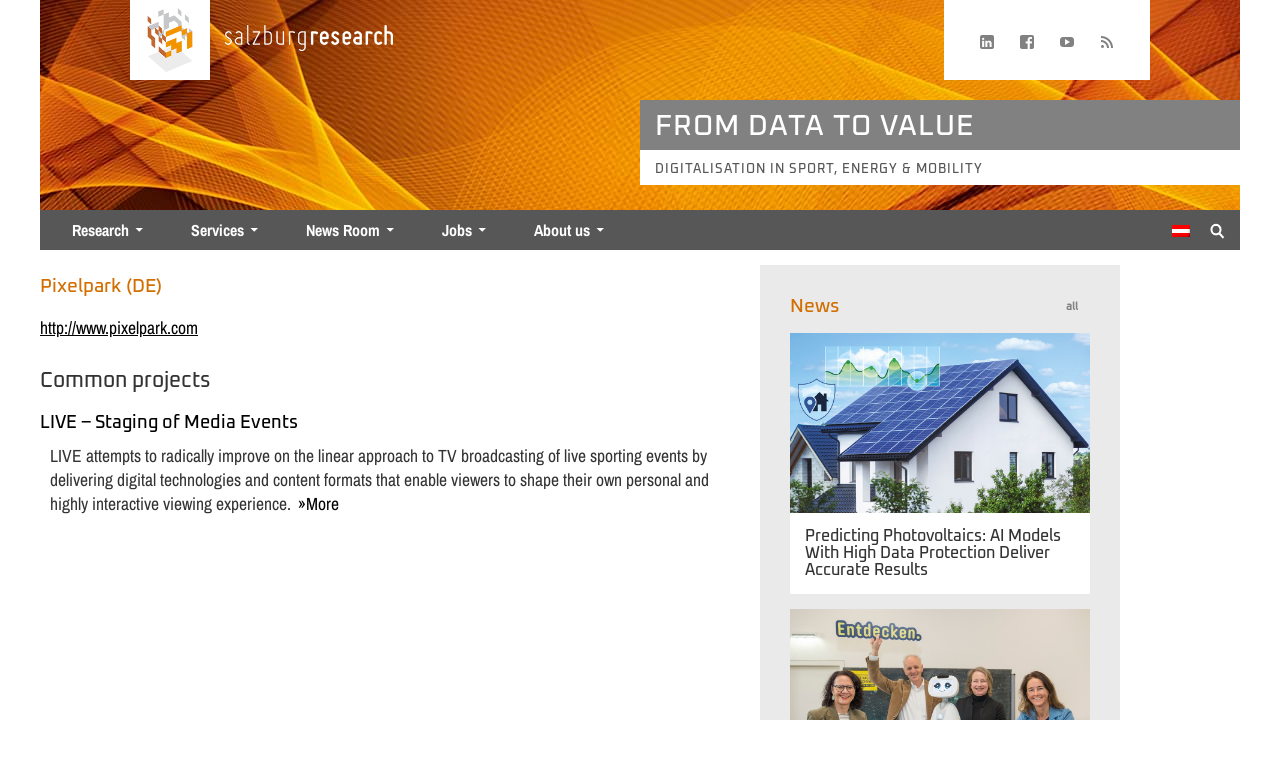

--- FILE ---
content_type: text/html; charset=UTF-8
request_url: https://www.salzburgresearch.at/en/partner/pixelpark_en/
body_size: 15260
content:
<!DOCTYPE html>
<html lang="en-US">
<head>

<!-- Matomo -->
<script type="text/javascript">
  var _paq = window._paq || [];
  /* tracker methods like "setCustomDimension" should be called before "trackPageView" */
  _paq.push(['trackPageView']);
  _paq.push(['enableLinkTracking']);
  (function() {
    var u="https://stats.salzburgresearch.at/";
    _paq.push(['setTrackerUrl', u+'matomo.php']);
    _paq.push(['setSiteId', '45']);
    var d=document, g=d.createElement('script'), s=d.getElementsByTagName('script')[0];
    g.type='text/javascript'; g.async=true; g.defer=true; g.src=u+'matomo.js'; s.parentNode.insertBefore(g,s);
  })();
</script>
<!-- End Matomo Code -->

	<meta charset="UTF-8" />
	<meta name="viewport" content="width=device-width, initial-scale=1, minimum-scale=1">
  
	<link rel="pingback" href="" />
    <link rel="icon" type="image/png" href="https://www.salzburgresearch.at/favicon.png" />
	<meta name='robots' content='index, follow, max-image-preview:large, max-snippet:-1, max-video-preview:-1' />
<meta property="og:title" content="Salzburg Research Forschungsgesellschaft"/>
<meta property="og:description" content=""/>
<meta property="og:image" content="https://www.salzburgresearch.at/wp-content/uploads/2010/10/logoleiste_live-450x73.jpg"/>
<meta property="og:image:width" content="450" />
<meta property="og:image:height" content="73" />
<meta property="og:image:type" content="image/jpeg" />
<meta property="og:type" content="article"/>
<meta property="og:article:published_time" content="2010-10-12 09:13:01"/>
<meta property="og:article:modified_time" content="2011-01-28 12:48:32"/>

<!-- Twitter Card generated by Blog2Social 873 - https://www.blog2social.com -->
<meta name="twitter:card" content="summary">
<meta name="twitter:title" content="Salzburg Research Forschungsgesellschaft"/>
<meta name="twitter:description" content=""/>
<meta name="twitter:image" content="https://www.salzburgresearch.at/wp-content/uploads/2010/10/logoleiste_live-450x73.jpg"/>
<!-- Twitter Card generated by Blog2Social 873 - https://www.blog2social.com -->

	<!-- This site is optimized with the Yoast SEO plugin v26.8 - https://yoast.com/product/yoast-seo-wordpress/ -->
	<title>Pixelpark (DE) Archive - Salzburg Research Forschungsgesellschaft</title>
	<link rel="canonical" href="https://www.salzburgresearch.at/en/partner/pixelpark_en/" />
	<meta property="og:url" content="https://www.salzburgresearch.at/en/partner/pixelpark_en/" />
	<meta property="og:site_name" content="Salzburg Research Forschungsgesellschaft" />
	<script type="application/ld+json" class="yoast-schema-graph">{"@context":"https://schema.org","@graph":[{"@type":"CollectionPage","@id":"https://www.salzburgresearch.at/en/partner/pixelpark_en/","url":"https://www.salzburgresearch.at/en/partner/pixelpark_en/","name":"Pixelpark (DE) Archive - Salzburg Research Forschungsgesellschaft","isPartOf":{"@id":"https://www.salzburgresearch.at/en/#website"},"breadcrumb":{"@id":"https://www.salzburgresearch.at/en/partner/pixelpark_en/#breadcrumb"},"inLanguage":"en-US"},{"@type":"BreadcrumbList","@id":"https://www.salzburgresearch.at/en/partner/pixelpark_en/#breadcrumb","itemListElement":[{"@type":"ListItem","position":1,"name":"Home","item":"https://www.salzburgresearch.at/en/"},{"@type":"ListItem","position":2,"name":"Pixelpark (DE)"}]},{"@type":"WebSite","@id":"https://www.salzburgresearch.at/en/#website","url":"https://www.salzburgresearch.at/en/","name":"Salzburg Research Forschungsgesellschaft","description":"","potentialAction":[{"@type":"SearchAction","target":{"@type":"EntryPoint","urlTemplate":"https://www.salzburgresearch.at/en/?s={search_term_string}"},"query-input":{"@type":"PropertyValueSpecification","valueRequired":true,"valueName":"search_term_string"}}],"inLanguage":"en-US"}]}</script>
	<!-- / Yoast SEO plugin. -->


<link rel="alternate" type="application/rss+xml" title="Salzburg Research Forschungsgesellschaft &raquo; Pixelpark (DE) Projektpartner Feed" href="https://www.salzburgresearch.at/en/partner/pixelpark_en/feed/" />
<style id='wp-img-auto-sizes-contain-inline-css' type='text/css'>
img:is([sizes=auto i],[sizes^="auto," i]){contain-intrinsic-size:3000px 1500px}
/*# sourceURL=wp-img-auto-sizes-contain-inline-css */
</style>
<link rel='stylesheet' id='fluentform-elementor-widget-css' href='https://www.salzburgresearch.at/wp-content/plugins/fluentform/assets/css/fluent-forms-elementor-widget.css?ver=6.1.14' type='text/css' media='all' />
<link rel='stylesheet' id='wp-block-library-css' href='https://www.salzburgresearch.at/wp-includes/css/dist/block-library/style.min.css?ver=6.9' type='text/css' media='all' />
<style id='classic-theme-styles-inline-css' type='text/css'>
/*! This file is auto-generated */
.wp-block-button__link{color:#fff;background-color:#32373c;border-radius:9999px;box-shadow:none;text-decoration:none;padding:calc(.667em + 2px) calc(1.333em + 2px);font-size:1.125em}.wp-block-file__button{background:#32373c;color:#fff;text-decoration:none}
/*# sourceURL=/wp-includes/css/classic-themes.min.css */
</style>
<link rel='stylesheet' id='ugb-style-css-v2-css' href='https://www.salzburgresearch.at/wp-content/plugins/stackable-ultimate-gutenberg-blocks/dist/deprecated/frontend_blocks_deprecated_v2.css?ver=3.19.6' type='text/css' media='all' />
<style id='ugb-style-css-v2-inline-css' type='text/css'>
:root {--stk-block-width-default-detected: 1200px;}
:root {
			--content-width: 1200px;
		}
/*# sourceURL=ugb-style-css-v2-inline-css */
</style>
<style id='co-authors-plus-coauthors-style-inline-css' type='text/css'>
.wp-block-co-authors-plus-coauthors.is-layout-flow [class*=wp-block-co-authors-plus]{display:inline}

/*# sourceURL=https://www.salzburgresearch.at/wp-content/plugins/co-authors-plus/build/blocks/block-coauthors/style-index.css */
</style>
<style id='co-authors-plus-avatar-style-inline-css' type='text/css'>
.wp-block-co-authors-plus-avatar :where(img){height:auto;max-width:100%;vertical-align:bottom}.wp-block-co-authors-plus-coauthors.is-layout-flow .wp-block-co-authors-plus-avatar :where(img){vertical-align:middle}.wp-block-co-authors-plus-avatar:is(.alignleft,.alignright){display:table}.wp-block-co-authors-plus-avatar.aligncenter{display:table;margin-inline:auto}

/*# sourceURL=https://www.salzburgresearch.at/wp-content/plugins/co-authors-plus/build/blocks/block-coauthor-avatar/style-index.css */
</style>
<style id='co-authors-plus-image-style-inline-css' type='text/css'>
.wp-block-co-authors-plus-image{margin-bottom:0}.wp-block-co-authors-plus-image :where(img){height:auto;max-width:100%;vertical-align:bottom}.wp-block-co-authors-plus-coauthors.is-layout-flow .wp-block-co-authors-plus-image :where(img){vertical-align:middle}.wp-block-co-authors-plus-image:is(.alignfull,.alignwide) :where(img){width:100%}.wp-block-co-authors-plus-image:is(.alignleft,.alignright){display:table}.wp-block-co-authors-plus-image.aligncenter{display:table;margin-inline:auto}

/*# sourceURL=https://www.salzburgresearch.at/wp-content/plugins/co-authors-plus/build/blocks/block-coauthor-image/style-index.css */
</style>
<link rel='stylesheet' id='mediaelement-css' href='https://www.salzburgresearch.at/wp-includes/js/mediaelement/mediaelementplayer-legacy.min.css?ver=4.2.17' type='text/css' media='all' />
<link rel='stylesheet' id='wp-mediaelement-css' href='https://www.salzburgresearch.at/wp-includes/js/mediaelement/wp-mediaelement.min.css?ver=6.9' type='text/css' media='all' />
<style id='jetpack-sharing-buttons-style-inline-css' type='text/css'>
.jetpack-sharing-buttons__services-list{display:flex;flex-direction:row;flex-wrap:wrap;gap:0;list-style-type:none;margin:5px;padding:0}.jetpack-sharing-buttons__services-list.has-small-icon-size{font-size:12px}.jetpack-sharing-buttons__services-list.has-normal-icon-size{font-size:16px}.jetpack-sharing-buttons__services-list.has-large-icon-size{font-size:24px}.jetpack-sharing-buttons__services-list.has-huge-icon-size{font-size:36px}@media print{.jetpack-sharing-buttons__services-list{display:none!important}}.editor-styles-wrapper .wp-block-jetpack-sharing-buttons{gap:0;padding-inline-start:0}ul.jetpack-sharing-buttons__services-list.has-background{padding:1.25em 2.375em}
/*# sourceURL=https://www.salzburgresearch.at/wp-content/plugins/jetpack/_inc/blocks/sharing-buttons/view.css */
</style>
<link rel='stylesheet' id='coblocks-frontend-css' href='https://www.salzburgresearch.at/wp-content/plugins/coblocks/dist/style-coblocks-1.css?ver=3.1.16' type='text/css' media='all' />
<link rel='stylesheet' id='coblocks-extensions-css' href='https://www.salzburgresearch.at/wp-content/plugins/coblocks/dist/style-coblocks-extensions.css?ver=3.1.16' type='text/css' media='all' />
<link rel='stylesheet' id='coblocks-animation-css' href='https://www.salzburgresearch.at/wp-content/plugins/coblocks/dist/style-coblocks-animation.css?ver=2677611078ee87eb3b1c' type='text/css' media='all' />
<style id='global-styles-inline-css' type='text/css'>
:root{--wp--preset--aspect-ratio--square: 1;--wp--preset--aspect-ratio--4-3: 4/3;--wp--preset--aspect-ratio--3-4: 3/4;--wp--preset--aspect-ratio--3-2: 3/2;--wp--preset--aspect-ratio--2-3: 2/3;--wp--preset--aspect-ratio--16-9: 16/9;--wp--preset--aspect-ratio--9-16: 9/16;--wp--preset--color--black: #000000;--wp--preset--color--cyan-bluish-gray: #abb8c3;--wp--preset--color--white: #ffffff;--wp--preset--color--pale-pink: #f78da7;--wp--preset--color--vivid-red: #cf2e2e;--wp--preset--color--luminous-vivid-orange: #ff6900;--wp--preset--color--luminous-vivid-amber: #fcb900;--wp--preset--color--light-green-cyan: #7bdcb5;--wp--preset--color--vivid-green-cyan: #00d084;--wp--preset--color--pale-cyan-blue: #8ed1fc;--wp--preset--color--vivid-cyan-blue: #0693e3;--wp--preset--color--vivid-purple: #9b51e0;--wp--preset--color--srfg-hellorange-1: #fdebd3;--wp--preset--color--srfg-hellorange-2: #fdd5a4;--wp--preset--color--srfg-orange: #f39200;--wp--preset--color--srfg-orange-2: #d36e00;--wp--preset--color--srfg-dunkelgrau: #494949;--wp--preset--color--srfg-hellgrau: #575757;--wp--preset--color--helles-grau: #eaeaea;--wp--preset--gradient--vivid-cyan-blue-to-vivid-purple: linear-gradient(135deg,rgb(6,147,227) 0%,rgb(155,81,224) 100%);--wp--preset--gradient--light-green-cyan-to-vivid-green-cyan: linear-gradient(135deg,rgb(122,220,180) 0%,rgb(0,208,130) 100%);--wp--preset--gradient--luminous-vivid-amber-to-luminous-vivid-orange: linear-gradient(135deg,rgb(252,185,0) 0%,rgb(255,105,0) 100%);--wp--preset--gradient--luminous-vivid-orange-to-vivid-red: linear-gradient(135deg,rgb(255,105,0) 0%,rgb(207,46,46) 100%);--wp--preset--gradient--very-light-gray-to-cyan-bluish-gray: linear-gradient(135deg,rgb(238,238,238) 0%,rgb(169,184,195) 100%);--wp--preset--gradient--cool-to-warm-spectrum: linear-gradient(135deg,rgb(74,234,220) 0%,rgb(151,120,209) 20%,rgb(207,42,186) 40%,rgb(238,44,130) 60%,rgb(251,105,98) 80%,rgb(254,248,76) 100%);--wp--preset--gradient--blush-light-purple: linear-gradient(135deg,rgb(255,206,236) 0%,rgb(152,150,240) 100%);--wp--preset--gradient--blush-bordeaux: linear-gradient(135deg,rgb(254,205,165) 0%,rgb(254,45,45) 50%,rgb(107,0,62) 100%);--wp--preset--gradient--luminous-dusk: linear-gradient(135deg,rgb(255,203,112) 0%,rgb(199,81,192) 50%,rgb(65,88,208) 100%);--wp--preset--gradient--pale-ocean: linear-gradient(135deg,rgb(255,245,203) 0%,rgb(182,227,212) 50%,rgb(51,167,181) 100%);--wp--preset--gradient--electric-grass: linear-gradient(135deg,rgb(202,248,128) 0%,rgb(113,206,126) 100%);--wp--preset--gradient--midnight: linear-gradient(135deg,rgb(2,3,129) 0%,rgb(40,116,252) 100%);--wp--preset--font-size--small: 13px;--wp--preset--font-size--medium: 20px;--wp--preset--font-size--large: 36px;--wp--preset--font-size--x-large: 42px;--wp--preset--spacing--20: 0.44rem;--wp--preset--spacing--30: 0.67rem;--wp--preset--spacing--40: 1rem;--wp--preset--spacing--50: 1.5rem;--wp--preset--spacing--60: 2.25rem;--wp--preset--spacing--70: 3.38rem;--wp--preset--spacing--80: 5.06rem;--wp--preset--shadow--natural: 6px 6px 9px rgba(0, 0, 0, 0.2);--wp--preset--shadow--deep: 12px 12px 50px rgba(0, 0, 0, 0.4);--wp--preset--shadow--sharp: 6px 6px 0px rgba(0, 0, 0, 0.2);--wp--preset--shadow--outlined: 6px 6px 0px -3px rgb(255, 255, 255), 6px 6px rgb(0, 0, 0);--wp--preset--shadow--crisp: 6px 6px 0px rgb(0, 0, 0);}:where(.is-layout-flex){gap: 0.5em;}:where(.is-layout-grid){gap: 0.5em;}body .is-layout-flex{display: flex;}.is-layout-flex{flex-wrap: wrap;align-items: center;}.is-layout-flex > :is(*, div){margin: 0;}body .is-layout-grid{display: grid;}.is-layout-grid > :is(*, div){margin: 0;}:where(.wp-block-columns.is-layout-flex){gap: 2em;}:where(.wp-block-columns.is-layout-grid){gap: 2em;}:where(.wp-block-post-template.is-layout-flex){gap: 1.25em;}:where(.wp-block-post-template.is-layout-grid){gap: 1.25em;}.has-black-color{color: var(--wp--preset--color--black) !important;}.has-cyan-bluish-gray-color{color: var(--wp--preset--color--cyan-bluish-gray) !important;}.has-white-color{color: var(--wp--preset--color--white) !important;}.has-pale-pink-color{color: var(--wp--preset--color--pale-pink) !important;}.has-vivid-red-color{color: var(--wp--preset--color--vivid-red) !important;}.has-luminous-vivid-orange-color{color: var(--wp--preset--color--luminous-vivid-orange) !important;}.has-luminous-vivid-amber-color{color: var(--wp--preset--color--luminous-vivid-amber) !important;}.has-light-green-cyan-color{color: var(--wp--preset--color--light-green-cyan) !important;}.has-vivid-green-cyan-color{color: var(--wp--preset--color--vivid-green-cyan) !important;}.has-pale-cyan-blue-color{color: var(--wp--preset--color--pale-cyan-blue) !important;}.has-vivid-cyan-blue-color{color: var(--wp--preset--color--vivid-cyan-blue) !important;}.has-vivid-purple-color{color: var(--wp--preset--color--vivid-purple) !important;}.has-black-background-color{background-color: var(--wp--preset--color--black) !important;}.has-cyan-bluish-gray-background-color{background-color: var(--wp--preset--color--cyan-bluish-gray) !important;}.has-white-background-color{background-color: var(--wp--preset--color--white) !important;}.has-pale-pink-background-color{background-color: var(--wp--preset--color--pale-pink) !important;}.has-vivid-red-background-color{background-color: var(--wp--preset--color--vivid-red) !important;}.has-luminous-vivid-orange-background-color{background-color: var(--wp--preset--color--luminous-vivid-orange) !important;}.has-luminous-vivid-amber-background-color{background-color: var(--wp--preset--color--luminous-vivid-amber) !important;}.has-light-green-cyan-background-color{background-color: var(--wp--preset--color--light-green-cyan) !important;}.has-vivid-green-cyan-background-color{background-color: var(--wp--preset--color--vivid-green-cyan) !important;}.has-pale-cyan-blue-background-color{background-color: var(--wp--preset--color--pale-cyan-blue) !important;}.has-vivid-cyan-blue-background-color{background-color: var(--wp--preset--color--vivid-cyan-blue) !important;}.has-vivid-purple-background-color{background-color: var(--wp--preset--color--vivid-purple) !important;}.has-black-border-color{border-color: var(--wp--preset--color--black) !important;}.has-cyan-bluish-gray-border-color{border-color: var(--wp--preset--color--cyan-bluish-gray) !important;}.has-white-border-color{border-color: var(--wp--preset--color--white) !important;}.has-pale-pink-border-color{border-color: var(--wp--preset--color--pale-pink) !important;}.has-vivid-red-border-color{border-color: var(--wp--preset--color--vivid-red) !important;}.has-luminous-vivid-orange-border-color{border-color: var(--wp--preset--color--luminous-vivid-orange) !important;}.has-luminous-vivid-amber-border-color{border-color: var(--wp--preset--color--luminous-vivid-amber) !important;}.has-light-green-cyan-border-color{border-color: var(--wp--preset--color--light-green-cyan) !important;}.has-vivid-green-cyan-border-color{border-color: var(--wp--preset--color--vivid-green-cyan) !important;}.has-pale-cyan-blue-border-color{border-color: var(--wp--preset--color--pale-cyan-blue) !important;}.has-vivid-cyan-blue-border-color{border-color: var(--wp--preset--color--vivid-cyan-blue) !important;}.has-vivid-purple-border-color{border-color: var(--wp--preset--color--vivid-purple) !important;}.has-vivid-cyan-blue-to-vivid-purple-gradient-background{background: var(--wp--preset--gradient--vivid-cyan-blue-to-vivid-purple) !important;}.has-light-green-cyan-to-vivid-green-cyan-gradient-background{background: var(--wp--preset--gradient--light-green-cyan-to-vivid-green-cyan) !important;}.has-luminous-vivid-amber-to-luminous-vivid-orange-gradient-background{background: var(--wp--preset--gradient--luminous-vivid-amber-to-luminous-vivid-orange) !important;}.has-luminous-vivid-orange-to-vivid-red-gradient-background{background: var(--wp--preset--gradient--luminous-vivid-orange-to-vivid-red) !important;}.has-very-light-gray-to-cyan-bluish-gray-gradient-background{background: var(--wp--preset--gradient--very-light-gray-to-cyan-bluish-gray) !important;}.has-cool-to-warm-spectrum-gradient-background{background: var(--wp--preset--gradient--cool-to-warm-spectrum) !important;}.has-blush-light-purple-gradient-background{background: var(--wp--preset--gradient--blush-light-purple) !important;}.has-blush-bordeaux-gradient-background{background: var(--wp--preset--gradient--blush-bordeaux) !important;}.has-luminous-dusk-gradient-background{background: var(--wp--preset--gradient--luminous-dusk) !important;}.has-pale-ocean-gradient-background{background: var(--wp--preset--gradient--pale-ocean) !important;}.has-electric-grass-gradient-background{background: var(--wp--preset--gradient--electric-grass) !important;}.has-midnight-gradient-background{background: var(--wp--preset--gradient--midnight) !important;}.has-small-font-size{font-size: var(--wp--preset--font-size--small) !important;}.has-medium-font-size{font-size: var(--wp--preset--font-size--medium) !important;}.has-large-font-size{font-size: var(--wp--preset--font-size--large) !important;}.has-x-large-font-size{font-size: var(--wp--preset--font-size--x-large) !important;}
:where(.wp-block-post-template.is-layout-flex){gap: 1.25em;}:where(.wp-block-post-template.is-layout-grid){gap: 1.25em;}
:where(.wp-block-term-template.is-layout-flex){gap: 1.25em;}:where(.wp-block-term-template.is-layout-grid){gap: 1.25em;}
:where(.wp-block-columns.is-layout-flex){gap: 2em;}:where(.wp-block-columns.is-layout-grid){gap: 2em;}
:root :where(.wp-block-pullquote){font-size: 1.5em;line-height: 1.6;}
/*# sourceURL=global-styles-inline-css */
</style>
<link rel='stylesheet' id='dae-download-css' href='https://www.salzburgresearch.at/wp-content/plugins/download-after-email/css/download.css?ver=1756422151' type='text/css' media='all' />
<link rel='stylesheet' id='dashicons-css' href='https://www.salzburgresearch.at/wp-includes/css/dashicons.min.css?ver=6.9' type='text/css' media='all' />
<link rel='stylesheet' id='dae-fa-css' href='https://www.salzburgresearch.at/wp-content/plugins/download-after-email/css/all.css?ver=6.9' type='text/css' media='all' />
<link rel='stylesheet' id='wpa-css-css' href='https://www.salzburgresearch.at/wp-content/plugins/honeypot/includes/css/wpa.css?ver=2.3.04' type='text/css' media='all' />
<link rel='stylesheet' id='mgl-css-css' href='https://www.salzburgresearch.at/wp-content/plugins/meow-gallery/app/style.min.css?ver=1767657724' type='text/css' media='all' />
<link rel='stylesheet' id='SearchAutocomplete-theme-css' href='https://www.salzburgresearch.at/wp-content/plugins/search-autocomplete/css/aristo/jquery-ui-aristo.css?ver=1.9.2' type='text/css' media='all' />
<link rel='stylesheet' id='searchandfilter-css' href='https://www.salzburgresearch.at/wp-content/plugins/search-filter/style.css?ver=1' type='text/css' media='all' />
<link rel='stylesheet' id='wp-components-css' href='https://www.salzburgresearch.at/wp-includes/css/dist/components/style.min.css?ver=6.9' type='text/css' media='all' />
<link rel='stylesheet' id='godaddy-styles-css' href='https://www.salzburgresearch.at/wp-content/plugins/coblocks/includes/Dependencies/GoDaddy/Styles/build/latest.css?ver=2.0.2' type='text/css' media='all' />
<link rel='stylesheet' id='unsemantic-css' href='https://www.salzburgresearch.at/wp-content/themes/salzburgresearch/css/unsemantic-grid-responsive-tablet.css?ver=6.9' type='text/css' media='all' />
<link rel='stylesheet' id='theme-slug-stylesheet-css' href='https://www.salzburgresearch.at/wp-content/themes/salzburgresearch/style.css?ver=202601191629' type='text/css' media='all' />
<link rel='stylesheet' id='taxopress-frontend-css-css' href='https://www.salzburgresearch.at/wp-content/plugins/simple-tags/assets/frontend/css/frontend.css?ver=3.43.0' type='text/css' media='all' />
<link rel='stylesheet' id='searchwp-forms-css' href='https://www.salzburgresearch.at/wp-content/plugins/searchwp/assets/css/frontend/search-forms.min.css?ver=4.5.6' type='text/css' media='all' />
<link rel='stylesheet' id='wp-featherlight-css' href='https://www.salzburgresearch.at/wp-content/plugins/wp-featherlight/css/wp-featherlight.min.css?ver=1.3.4' type='text/css' media='all' />
<link rel='stylesheet' id='__EPYT__style-css' href='https://www.salzburgresearch.at/wp-content/plugins/youtube-embed-plus/styles/ytprefs.min.css?ver=14.2.4' type='text/css' media='all' />
<style id='__EPYT__style-inline-css' type='text/css'>

                .epyt-gallery-thumb {
                        width: 33.333%;
                }
                
/*# sourceURL=__EPYT__style-inline-css */
</style>
<script type="text/javascript" src="https://www.salzburgresearch.at/wp-includes/js/jquery/jquery.min.js?ver=3.7.1" id="jquery-core-js"></script>
<script type="text/javascript" src="https://www.salzburgresearch.at/wp-includes/js/jquery/jquery-migrate.min.js?ver=3.4.1" id="jquery-migrate-js"></script>
<script type="text/javascript" id="ugb-block-frontend-js-v2-js-extra">
/* <![CDATA[ */
var stackable = {"restUrl":"https://www.salzburgresearch.at/en/wp-json/"};
//# sourceURL=ugb-block-frontend-js-v2-js-extra
/* ]]> */
</script>
<script type="text/javascript" src="https://www.salzburgresearch.at/wp-content/plugins/stackable-ultimate-gutenberg-blocks/dist/deprecated/frontend_blocks_deprecated_v2.js?ver=3.19.6" id="ugb-block-frontend-js-v2-js"></script>
<script type="text/javascript" id="email-download-link-js-extra">
/* <![CDATA[ */
var ed_data = {"messages":{"ed_required_field":"Please fill in the required field.","ed_invalid_name":"Name seems invalid.","ed_invalid_email":"Email address seems invalid.","ed_unexpected_error":"Oops.. Unexpected error occurred.","ed_sent_successfull":"Download link sent successfully to your email address.","ed_select_downloads":"Please select your downloads.","ed_invalid_captcha":"Robot verification failed, please try again.","ed_toofast_message":"You are trying to submit too fast. try again in 1 minute.","ed_blocked_message1":"Your submission is not accepted due to security reason. Please contact admin.","ed_blocked_message2":"Entered name or email contains a word that is not allowed. Please contact admin."},"ed_ajax_url":"https://www.salzburgresearch.at/wp-admin/admin-ajax.php"};
//# sourceURL=email-download-link-js-extra
/* ]]> */
</script>
<script type="text/javascript" src="https://www.salzburgresearch.at/wp-content/plugins/email-download-link/inc/email-download-link.js?ver=2.2" id="email-download-link-js"></script>
<script type="text/javascript" src="https://www.salzburgresearch.at/wp-content/plugins/simple-tags/assets/frontend/js/frontend.js?ver=3.43.0" id="taxopress-frontend-js-js"></script>
<script type="text/javascript" id="__ytprefs__-js-extra">
/* <![CDATA[ */
var _EPYT_ = {"ajaxurl":"https://www.salzburgresearch.at/wp-admin/admin-ajax.php","security":"e47f645c13","gallery_scrolloffset":"20","eppathtoscripts":"https://www.salzburgresearch.at/wp-content/plugins/youtube-embed-plus/scripts/","eppath":"https://www.salzburgresearch.at/wp-content/plugins/youtube-embed-plus/","epresponsiveselector":"[\"iframe.__youtube_prefs__\",\"iframe[src*='youtube.com']\",\"iframe[src*='youtube-nocookie.com']\",\"iframe[data-ep-src*='youtube.com']\",\"iframe[data-ep-src*='youtube-nocookie.com']\",\"iframe[data-ep-gallerysrc*='youtube.com']\"]","epdovol":"1","version":"14.2.4","evselector":"iframe.__youtube_prefs__[src], iframe[src*=\"youtube.com/embed/\"], iframe[src*=\"youtube-nocookie.com/embed/\"]","ajax_compat":"","maxres_facade":"eager","ytapi_load":"light","pause_others":"","stopMobileBuffer":"1","facade_mode":"","not_live_on_channel":""};
//# sourceURL=__ytprefs__-js-extra
/* ]]> */
</script>
<script type="text/javascript" src="https://www.salzburgresearch.at/wp-content/plugins/youtube-embed-plus/scripts/ytprefs.min.js?ver=14.2.4" id="__ytprefs__-js"></script>
<link rel="https://api.w.org/" href="https://www.salzburgresearch.at/en/wp-json/" /><link rel="alternate" title="JSON" type="application/json" href="https://www.salzburgresearch.at/en/wp-json/wp/v2/partner/934" /><link rel="EditURI" type="application/rsd+xml" title="RSD" href="https://www.salzburgresearch.at/xmlrpc.php?rsd" />
<meta name="generator" content="WordPress 6.9" />
<meta name="generator" content="WPML ver:4.8.6 stt:1,3;" />
<style>.ed_form_message.success { color: #008000; }.ed_form_message.error { color: #ff0000; }.ed_form_message.boterror { color: #ff0000; }</style><meta name="generator" content="Elementor 3.34.2; features: additional_custom_breakpoints; settings: css_print_method-external, google_font-enabled, font_display-auto">
			<style>
				.e-con.e-parent:nth-of-type(n+4):not(.e-lazyloaded):not(.e-no-lazyload),
				.e-con.e-parent:nth-of-type(n+4):not(.e-lazyloaded):not(.e-no-lazyload) * {
					background-image: none !important;
				}
				@media screen and (max-height: 1024px) {
					.e-con.e-parent:nth-of-type(n+3):not(.e-lazyloaded):not(.e-no-lazyload),
					.e-con.e-parent:nth-of-type(n+3):not(.e-lazyloaded):not(.e-no-lazyload) * {
						background-image: none !important;
					}
				}
				@media screen and (max-height: 640px) {
					.e-con.e-parent:nth-of-type(n+2):not(.e-lazyloaded):not(.e-no-lazyload),
					.e-con.e-parent:nth-of-type(n+2):not(.e-lazyloaded):not(.e-no-lazyload) * {
						background-image: none !important;
					}
				}
			</style>
					<style type="text/css" id="wp-custom-css">
			pre
{
        white-space: pre-wrap;
}

.wp-block-media-text.is-style-outline .wp-block-media-text__content {
	margin-left: calc(-1 * var(--coblocks-spacing--7, map-get($spacing, 10)));
}

blockquote.easy_testimonial .wp-post-image {
	border-radius: 0;
	padding-left: 15px;
}

.wp-block-jetpack-slideshow_swiper-wrapper {
	margin: 0 !important;
}

.wp-block-latest-posts__list {
	list-style: none !important;
}		</style>
			<link rel='stylesheet' id='bfa-font-awesome-css'  href='https://www.salzburgresearch.at/wp-content/themes/salzburgresearch/css/font-awesome.min.css' type='text/css' media='all' />

  <link rel="stylesheet" href="https://www.salzburgresearch.at/wp-content/themes/salzburgresearch/css/tiny-slider.css">
  <!--[if (lt IE 9)]><script src="https://www.salzburgresearch.at/wp-content/themes/salzburgresearch/js/tiny-slider.helper.ie8.js"></script><![endif]-->

</head>

<body  class="archive tax-partner term-pixelpark_en term-934 wp-theme-salzburgresearch wp-featherlight-captions elementor-default elementor-kit-33757">


  <div id="page">
  <div class="grid-container grid-header" style="position: relative">
  	<div id="modernHeader">
               <a href="https://www.salzburgresearch.at/en/" id="modernHeader-logo" title="Home" tabindex="0" aria-label="Home page">
		 	<div></div>
     	 </a>
       
      <div class="modernHeader-logotextDesktop"></div>
  		<div id="modernHeader-social">
  			<div id="menu-social" class="menu"><ul id="menu-social-items" class="menu-items"><li id="menu-item-16231" class="menu-item menu-item-type-custom menu-item-object-custom menu-item-16231"><a href="https://www.linkedin.com/company/salzburg-research"><span class="screen-reader-text">Linkedin</span></a></li>
<li id="menu-item-16230" class="menu-item menu-item-type-custom menu-item-object-custom menu-item-16230"><a href="https://www.facebook.com/salzburgresearch"><span class="screen-reader-text">Facebook</span></a></li>
<li id="menu-item-16232" class="menu-item menu-item-type-custom menu-item-object-custom menu-item-16232"><a href="https://www.youtube.com/user/SalzburgResearch"><span class="screen-reader-text">YouTube</span></a></li>
<li id="menu-item-16229" class="menu-item menu-item-type-custom menu-item-object-custom menu-item-16229"><a href="https://www.salzburgresearch.at/feed/"><span class="screen-reader-text">RSS</span></a></li>
</ul></div>  		</div>
  		<div style="clear: both;"></div>
  		<div class="modernHeader-logotextMobile"></div>
  		<div style="clear: both;"></div>
  		<div id="modernHeader-headline">FROM DATA TO VALUE</div>
  		<div style="clear: both;"></div>
  		<div id="modernHeader-subline">Digitalisation in Sport, Energy & Mobility</div>
  		<div style="clear: both;"></div>
  		<div id="modernHeader-menuContainer">
  			<div id="modernHeader-menuContainer-mainmenu">
          
<div class="lang_sel_list_vertical wpml-ls-statics-shortcode_actions wpml-ls wpml-ls-legacy-list-vertical" id="lang_sel_list">
	<ul role="menu">

					<li class="icl-de wpml-ls-slot-shortcode_actions wpml-ls-item wpml-ls-item-de wpml-ls-first-item wpml-ls-last-item wpml-ls-item-legacy-list-vertical" role="none">
				<a href="https://www.salzburgresearch.at/partner/pixelpark-ag/" class="wpml-ls-link" role="menuitem" aria-label="Switch to German" title="Switch to German">
					                                    <img
            class="wpml-ls-flag iclflag"
            src="https://www.salzburgresearch.at/wp-content/uploads/flags/at.png"
            alt="German"
            width=18
            height=12
    /></a>
			</li>
		
	</ul>
</div>
  				<nav id="primary-navigation" class="site-navigation primary-navigation site-navigation-modern" role="navigation">
  					<button class="menu-toggle menu-toggle-modern"> Menu</button>
  					<div class="menu-mainmenu-englisch-container"><ul id="menu-mainmenu-englisch" class="nav-menu"><li id="menu-item-37901" class="menu-item menu-item-type-post_type menu-item-object-page menu-item-has-children menu-item-37901"><a href="https://www.salzburgresearch.at/en/research/">Research</a>
<ul class="sub-menu">
	<li id="menu-item-29218" class="menu-item menu-item-type-custom menu-item-object-custom menu-item-has-children menu-item-29218"><a href="https://www.salzburgresearch.at/en/kernkompetenzen/all_en/">Core Competencies</a>
	<ul class="sub-menu">
		<li id="menu-item-29219" class="menu-item menu-item-type-custom menu-item-object-custom menu-item-29219"><a href="https://www.salzburgresearch.at/en/kernkompetenzen/ic_en/">Intelligent Connectivity</a></li>
		<li id="menu-item-29221" class="menu-item menu-item-type-custom menu-item-object-custom menu-item-29221"><a href="https://www.salzburgresearch.at/en/kernkompetenzen/mowi_en/">Mobility &#038; Transport Analytics</a></li>
		<li id="menu-item-32749" class="menu-item menu-item-type-custom menu-item-object-custom menu-item-32749"><a href="https://www.salzburgresearch.at/en/kernkompetenzen/hma_en/">Human Motion Analytics</a></li>
		<li id="menu-item-29220" class="menu-item menu-item-type-custom menu-item-object-custom menu-item-29220"><a href="https://www.salzburgresearch.at/en/kernkompetenzen/ilab_en/">Innovation &#038; Value Creation</a></li>
	</ul>
</li>
	<li id="menu-item-37923" class="menu-item menu-item-type-post_type menu-item-object-page menu-item-37923"><a href="https://www.salzburgresearch.at/en/publications_en/">Publications</a></li>
	<li id="menu-item-35343" class="menu-item menu-item-type-custom menu-item-object-custom menu-item-35343"><a href="https://www.salzburgresearch.at/en/projects_en/">Research Projects</a></li>
	<li id="menu-item-55481" class="menu-item menu-item-type-post_type menu-item-object-page menu-item-55481"><a href="https://www.salzburgresearch.at/en/services-2/">Our Services</a></li>
</ul>
</li>
<li id="menu-item-37902" class="menu-item menu-item-type-post_type menu-item-object-page menu-item-has-children menu-item-37902"><a href="https://www.salzburgresearch.at/en/services-2/">Services</a>
<ul class="sub-menu">
	<li id="menu-item-37905" class="menu-item menu-item-type-post_type menu-item-object-page menu-item-has-children menu-item-37905"><a href="https://www.salzburgresearch.at/en/services-2/">Our Services</a>
	<ul class="sub-menu">
		<li id="menu-item-37919" class="menu-item menu-item-type-custom menu-item-object-custom menu-item-37919"><a href="https://www.salzburgresearch.at/en/branchen/smart-region-mobility_en/">Smart Region &#038; Mobility</a></li>
		<li id="menu-item-37920" class="menu-item menu-item-type-custom menu-item-object-custom menu-item-37920"><a href="https://www.salzburgresearch.at/en/branchen/health-sports_en/">Health &#038; Sports</a></li>
		<li id="menu-item-37924" class="menu-item menu-item-type-custom menu-item-object-custom menu-item-37924"><a href="https://www.salzburgresearch.at/en/branchen/industry-robotics_en/">Industry &#038; Infrastructure</a></li>
	</ul>
</li>
	<li id="menu-item-57184" class="menu-item menu-item-type-custom menu-item-object-custom menu-item-57184"><a href="https://www.salzburgresearch.at/en/tools-methods/">Tools &#038; Methods</a></li>
	<li id="menu-item-37903" class="menu-item menu-item-type-post_type menu-item-object-page menu-item-37903"><a href="https://www.salzburgresearch.at/en/success-stories/">Success Stories</a></li>
</ul>
</li>
<li id="menu-item-37904" class="menu-item menu-item-type-post_type menu-item-object-page menu-item-has-children menu-item-37904"><a href="https://www.salzburgresearch.at/en/newsroom/">News Room</a>
<ul class="sub-menu">
	<li id="menu-item-37914" class="menu-item menu-item-type-post_type menu-item-object-page menu-item-37914"><a href="https://www.salzburgresearch.at/en/news_en/">News</a></li>
	<li id="menu-item-39992" class="menu-item menu-item-type-custom menu-item-object-custom menu-item-39992"><a href="https://www.salzburgresearch.at/events/">Events</a></li>
	<li id="menu-item-37915" class="menu-item menu-item-type-post_type menu-item-object-page menu-item-has-children menu-item-37915"><a href="https://www.salzburgresearch.at/en/press/">Press</a>
	<ul class="sub-menu">
		<li id="menu-item-37916" class="menu-item menu-item-type-post_type menu-item-object-page menu-item-37916"><a href="https://www.salzburgresearch.at/en/press-releases/">Press Releases</a></li>
		<li id="menu-item-37908" class="menu-item menu-item-type-post_type menu-item-object-page menu-item-37908"><a href="https://www.salzburgresearch.at/en/corporate-publications/">Corporate publications</a></li>
	</ul>
</li>
	<li id="menu-item-23948" class="menu-item menu-item-type-custom menu-item-object-custom menu-item-23948"><a href="https://www.salzburgresearch.at/blog/">Blog</a></li>
</ul>
</li>
<li id="menu-item-37922" class="menu-item menu-item-type-custom menu-item-object-custom menu-item-has-children menu-item-37922"><a href="https://www.salzburgresearch.at/en/jobs/">Jobs</a>
<ul class="sub-menu">
	<li id="menu-item-37921" class="menu-item menu-item-type-post_type menu-item-object-page menu-item-37921"><a href="https://www.salzburgresearch.at/en/current-job-openings/">We are looking for new team members</a></li>
	<li id="menu-item-43125" class="menu-item menu-item-type-post_type menu-item-object-page menu-item-43125"><a href="https://www.salzburgresearch.at/en/insights-into-our-research-work/">Insights into our research work</a></li>
	<li id="menu-item-39064" class="menu-item menu-item-type-post_type menu-item-object-page menu-item-39064"><a href="https://www.salzburgresearch.at/en/benefits/">Benefits</a></li>
</ul>
</li>
<li id="menu-item-39254" class="menu-item menu-item-type-post_type menu-item-object-page menu-item-has-children menu-item-39254"><a href="https://www.salzburgresearch.at/en/about-us/">About us</a>
<ul class="sub-menu">
	<li id="menu-item-37906" class="menu-item menu-item-type-post_type menu-item-object-page menu-item-37906"><a href="https://www.salzburgresearch.at/en/aboutus/">About us</a></li>
	<li id="menu-item-37909" class="menu-item menu-item-type-post_type menu-item-object-page menu-item-37909"><a href="https://www.salzburgresearch.at/en/corporate-values-mission-principles/">Corporate Values and Mission Principles</a></li>
	<li id="menu-item-37918" class="menu-item menu-item-type-post_type menu-item-object-page menu-item-37918"><a href="https://www.salzburgresearch.at/en/supervisory-board/">Supervisory and advisory board</a></li>
	<li id="menu-item-37913" class="menu-item menu-item-type-post_type menu-item-object-page menu-item-37913"><a href="https://www.salzburgresearch.at/en/memberships-and-networks/">Memberships and Networks</a></li>
	<li id="menu-item-37910" class="menu-item menu-item-type-post_type menu-item-object-page menu-item-37910"><a href="https://www.salzburgresearch.at/en/employees/">Employees</a></li>
	<li id="menu-item-39266" class="menu-item menu-item-type-post_type menu-item-object-page menu-item-39266"><a href="https://www.salzburgresearch.at/en/jobs/diversity-gender-equality/">Diversity, equity and inclusion</a></li>
	<li id="menu-item-37907" class="menu-item menu-item-type-post_type menu-item-object-page menu-item-37907"><a href="https://www.salzburgresearch.at/en/contact/">Contact</a></li>
</ul>
</li>
</ul></div>  				</nav>
  			</div>

  			<div id="modernHeader-menuContainer-searchbar">
  				<form role="search" method="get" id="searchform-modern" class="searchform searchform-modern" action="https://www.salzburgresearch.at/">
  					<div>
  						<a href="javascript:void(0);" class="searchform-modern-showhide" onclick="javascript:searchbar();" title="Suche" aria-label="Suche anzeigen/verbergen" tabindex="0">
  							<img src="https://www.salzburgresearch.at/wp-content/themes/salzburgresearch/images/lupe.svg" id="opensearch-button" alt="Suchen" />
  						</a>
  						<label class="screen-reader-text" for="s">Suche nach:</label>
  						<input value="" placeholder="" name="s" id="s" class="ui-autocomplete-input ui-autocomplete-input-modern" autocomplete="on" type="text">
  						<input id="searchsubmit-modern" type="submit" value="Suchen">
  					</div>
  				</form>
  			</div>
  		</div>
  		<!--div id="modernHeader-boxbottomcenter"></div-->
  	</div>
  </div>

  <script type="text/javascript">
  	var value = 0;
  	function searchbar(){
  		value++;
  		if (value % 2 == 0){
  			document.getElementById('opensearch-button').src='https://www.salzburgresearch.at/wp-content/themes/salzburgresearch/images/lupe.svg';
  			document.getElementById('modernHeader-menuContainer-searchbar').style.width="45px";
  		}
  		else {
  			document.getElementById('opensearch-button').src='https://www.salzburgresearch.at/wp-content/themes/salzburgresearch/images/search-x.svg';
  			document.getElementById('modernHeader-menuContainer-searchbar').style.width="100%";
  			document.getElementById("s").focus();
  		}
  	}
  </script>

  <script>
  jQuery(document).ready(function(){
    jQuery(".nav-menu .menu-item-has-children > a").prepend( "<a href='javascript:void(0);' class='primary-navigation-arrow' aria-label='Untermenü anzeigen / Show submenu'>❯</a>" );
  	jQuery(".nav-menu .sub-menu").addClass("displayNone");
  	jQuery(".primary-navigation-arrow").click(function(){
  		jQuery(this).toggleClass("primary-navigation-arrow-rotate");
      jQuery(this).parent().parent().children(".sub-menu").toggle(500);
  		});
  	});
  </script>



  <div class="grid-container main-grid">
  	<div class="breadcrumb-left">
  	</div>
  	<div class="breadcrumb-right">

  	</div>
  </div>
		<div class="grid-container">
	
	<div id="content-sidebar-wrapper" class="grid-100 grid-parent">
	<div id="content" class="grid-60 blog-archive">
	<h1>Pixelpark (DE)</h1>
	 <p>
						<a href="http://www.pixelpark.com"><p>http://www.pixelpark.com</p>
</a>

			</p>

            
                <h2 style="margin-bottom:20px;">Common projects</h2>
                
					<div class="post-8344 project type-project status-publish hentry bereiche-kmt_en zielgruppe-enterprises zielgruppe-rnd reichweite-international_en partner-atos-origin-information-technology_en partner-fraunhofer_en partner-medienakademie-koln_en partner-orf_en partner-pixelpark_en partner-fh-koln_en partner-university-of-bradford_en partner-university-of-ljubljana_en foerderer-fp6_en">
                                <h3 id="post-8344"><a href="https://www.salzburgresearch.at/en/projekt/live_en/" rel="bookmark" title=" LIVE &#8211; Staging of Media Events">LIVE &#8211; Staging of Media Events</a></h3>
                                <!-- <small>Tuesday, October 12th, 2010</small> -->

                                <div class="entry" style="margin-bottom:20px;">
                                        <p>LIVE attempts to radically improve on the linear approach to TV broadcasting of live sporting events by delivering digital technologies and content formats that enable viewers to shape their own personal and highly interactive viewing experience. <a href="https://www.salzburgresearch.at/en/projekt/live_en/#more-8344" class="more-link">more</a></p>
                                </div><!-- end entry -->

                        </div><!-- end post -->

                
                 <!-- This clears all floats -->
                <div class="clear">&nbsp;</div>

            
	</div><!-- end content -->
	<div id="sidebar_page" class="grid-30 grid-parent srfg-greybg">

		<div class="grid-100">
			<h1>
				<span class="alle">
												<a href="https://www.salzburgresearch.at/en//news_en/">all</a>
											</span>
				News			</h1>
						<ul class="latest-news">
									<li>
						<a href="https://www.salzburgresearch.at/en/2026/predicting-photovoltaics-ai-models-with-high-data-protection-deliver-accurate-results/" rel="bookmark" title="Predicting Photovoltaics: AI Models With High Data Protection Deliver Accurate Results">
							<img width="1000" height="600" src="https://www.salzburgresearch.at/wp-content/uploads/2026/01/Exdigit_Prognose_web_c_salzburg_research_shutterstock_ZinetroN.jpg" class="attachment-220 size-220 wp-post-image" alt="Datenschutz-freundliche Prognosen von PV-Erträgen mittels Künstlicher Intelligenz © Salzburg Research/Shutterstock" decoding="async" srcset="https://www.salzburgresearch.at/wp-content/uploads/2026/01/Exdigit_Prognose_web_c_salzburg_research_shutterstock_ZinetroN.jpg 1000w, https://www.salzburgresearch.at/wp-content/uploads/2026/01/Exdigit_Prognose_web_c_salzburg_research_shutterstock_ZinetroN-200x120.jpg 200w, https://www.salzburgresearch.at/wp-content/uploads/2026/01/Exdigit_Prognose_web_c_salzburg_research_shutterstock_ZinetroN-450x270.jpg 450w, https://www.salzburgresearch.at/wp-content/uploads/2026/01/Exdigit_Prognose_web_c_salzburg_research_shutterstock_ZinetroN-768x461.jpg 768w, https://www.salzburgresearch.at/wp-content/uploads/2026/01/Exdigit_Prognose_web_c_salzburg_research_shutterstock_ZinetroN-208x125.jpg 208w, https://www.salzburgresearch.at/wp-content/uploads/2026/01/Exdigit_Prognose_web_c_salzburg_research_shutterstock_ZinetroN-150x90.jpg 150w, https://www.salzburgresearch.at/wp-content/uploads/2026/01/Exdigit_Prognose_web_c_salzburg_research_shutterstock_ZinetroN-100x60.jpg 100w, https://www.salzburgresearch.at/wp-content/uploads/2026/01/Exdigit_Prognose_web_c_salzburg_research_shutterstock_ZinetroN-80x48.jpg 80w" sizes="(max-width: 1000px) 100vw, 1000px" />							<h2 class="sidebar-whiteboxH2">Predicting Photovoltaics: AI Models With High Data Protection Deliver Accurate Results</h2>
						</a>
					</li>
									<li>
						<a href="https://www.salzburgresearch.at/en/2026/100-days-until-the-10th-long-night-of-research-in-salzburg/" rel="bookmark" title="100 Days Until the 10th Long Night of Research in Salzburg">
							<img width="1000" height="667" src="https://www.salzburgresearch.at/wp-content/uploads/2026/01/LNDF_PK_20260113_Leopold_9_web.jpg" class="attachment-220 size-220 wp-post-image" alt="Lange Nacht der Forschung Sneak Preview" decoding="async" srcset="https://www.salzburgresearch.at/wp-content/uploads/2026/01/LNDF_PK_20260113_Leopold_9_web.jpg 1000w, https://www.salzburgresearch.at/wp-content/uploads/2026/01/LNDF_PK_20260113_Leopold_9_web-180x120.jpg 180w, https://www.salzburgresearch.at/wp-content/uploads/2026/01/LNDF_PK_20260113_Leopold_9_web-450x300.jpg 450w, https://www.salzburgresearch.at/wp-content/uploads/2026/01/LNDF_PK_20260113_Leopold_9_web-768x512.jpg 768w, https://www.salzburgresearch.at/wp-content/uploads/2026/01/LNDF_PK_20260113_Leopold_9_web-187x125.jpg 187w, https://www.salzburgresearch.at/wp-content/uploads/2026/01/LNDF_PK_20260113_Leopold_9_web-150x100.jpg 150w, https://www.salzburgresearch.at/wp-content/uploads/2026/01/LNDF_PK_20260113_Leopold_9_web-100x67.jpg 100w, https://www.salzburgresearch.at/wp-content/uploads/2026/01/LNDF_PK_20260113_Leopold_9_web-80x53.jpg 80w, https://www.salzburgresearch.at/wp-content/uploads/2026/01/LNDF_PK_20260113_Leopold_9_web-600x400.jpg 600w" sizes="(max-width: 1000px) 100vw, 1000px" />							<h2 class="sidebar-whiteboxH2">100 Days Until the 10th Long Night of Research in Salzburg</h2>
						</a>
					</li>
							</ul>
		</div>

		<div class="grid-100">
								<div class="borderbottom">&nbsp;</div>
					<h1>

						<span class="alle">
							<a href="https://www.salzburgresearch.at/en//events_en/">all</a>						</span>

						Events
					</h1>
										<a href="https://www.salzburgresearch.at/en/event/save-the-date-long-night-of-research-2026/" rel="bookmark" title="Save the Date: Long Night of Research 2026" class="sidebarevent-link">
						<div class="sidebarevent eventcal3-box-datebox">
							<div class="sidebarevent-datebox eventcal3-box-datebox-date">
								<div class="sidebarevent-datebox-mdy eventcal3-box-datebox-date-month eventcal3-box-datebox-date-mdy">
									Apr								</div>
								<div class="sidebarevent-datebox-mdy eventcal3-box-datebox-date-day eventcal3-box-datebox-date-mdy">
									24								</div>
								<div class="sidebarevent-datebox-mdy eventcal3-box-datebox-date-year eventcal3-box-datebox-date-mdy">
									2026								</div>
							</div>
							<div class="sidebarevent-text">
																<span class="sidebarevent-text-title">Save the Date: Long Night of Research 2026</span>
							</div>
						</div>
					</a>
					</div>

		<div class="borderbottom">&nbsp;</div>

		
			<div class="grid-100">
				<h1>
					Success Stories				</h1>

				<ul class="sidebar-successStories">

															<li>
											<div class="posRel">
												<a href="https://www.salzburgresearch.at/en/erfolgsstory/smart-technology-keeps-the-55-generation-fit/" rel="bookmark" title="Smart Technology Keeps the 55+ Generation Fit" class="sidebar-whitebox-link">
															<div class="orangeFlag top5p">Success Story</div>
															<img width="1000" height="545" src="https://www.salzburgresearch.at/wp-content/uploads/2021/02/fit-mit-ilse-001-csalzburg-research.jpg" class="attachment-full size-full wp-post-image" alt="Smarte Technologie hält die Generation 55+ fit" decoding="async" srcset="https://www.salzburgresearch.at/wp-content/uploads/2021/02/fit-mit-ilse-001-csalzburg-research.jpg 1000w, https://www.salzburgresearch.at/wp-content/uploads/2021/02/fit-mit-ilse-001-csalzburg-research-220x120.jpg 220w, https://www.salzburgresearch.at/wp-content/uploads/2021/02/fit-mit-ilse-001-csalzburg-research-450x245.jpg 450w, https://www.salzburgresearch.at/wp-content/uploads/2021/02/fit-mit-ilse-001-csalzburg-research-768x419.jpg 768w, https://www.salzburgresearch.at/wp-content/uploads/2021/02/fit-mit-ilse-001-csalzburg-research-230x125.jpg 230w, https://www.salzburgresearch.at/wp-content/uploads/2021/02/fit-mit-ilse-001-csalzburg-research-150x82.jpg 150w, https://www.salzburgresearch.at/wp-content/uploads/2021/02/fit-mit-ilse-001-csalzburg-research-100x55.jpg 100w, https://www.salzburgresearch.at/wp-content/uploads/2021/02/fit-mit-ilse-001-csalzburg-research-80x44.jpg 80w" sizes="(max-width: 1000px) 100vw, 1000px" />													<div class="modernSidebar-excerpt">
													 <h2>Smart Technology Keeps the 55+ Generation Fit</h2>
													 <p class="modernSidebar-p"></p>
													 <p><p>Keep moving – this is how health can be maintained well into old age. Together with partner organizations, Salzburg Research showed in a large field test how smart technology can support and motivate the 55+ generation.</p>
</p><br />
													 <a class="arrow-button" href="https://www.salzburgresearch.at/en/erfolgsstory/smart-technology-keeps-the-55-generation-fit/">»</a>
													</div>
												</a>
											</div>
										</li><br />
															<li>
											<div class="posRel">
												<a href="https://www.salzburgresearch.at/en/erfolgsstory/system-related-data-strategy-for-optimized-production-and-maintenance-processes/" rel="bookmark" title="System-Related Data Strategy for Optimized Production and Maintenance Processes" class="sidebar-whitebox-link">
															<div class="orangeFlag top5p">Success Story</div>
															<img width="1000" height="545" src="https://www.salzburgresearch.at/wp-content/uploads/2020/09/Digitalisierungsstrategie_c_Salzburg-Research_shutterstock_PopTika.jpg" class="attachment-full size-full wp-post-image" alt="digitalisierung" decoding="async" srcset="https://www.salzburgresearch.at/wp-content/uploads/2020/09/Digitalisierungsstrategie_c_Salzburg-Research_shutterstock_PopTika.jpg 1000w, https://www.salzburgresearch.at/wp-content/uploads/2020/09/Digitalisierungsstrategie_c_Salzburg-Research_shutterstock_PopTika-220x120.jpg 220w, https://www.salzburgresearch.at/wp-content/uploads/2020/09/Digitalisierungsstrategie_c_Salzburg-Research_shutterstock_PopTika-450x245.jpg 450w, https://www.salzburgresearch.at/wp-content/uploads/2020/09/Digitalisierungsstrategie_c_Salzburg-Research_shutterstock_PopTika-768x419.jpg 768w, https://www.salzburgresearch.at/wp-content/uploads/2020/09/Digitalisierungsstrategie_c_Salzburg-Research_shutterstock_PopTika-230x125.jpg 230w, https://www.salzburgresearch.at/wp-content/uploads/2020/09/Digitalisierungsstrategie_c_Salzburg-Research_shutterstock_PopTika-150x82.jpg 150w, https://www.salzburgresearch.at/wp-content/uploads/2020/09/Digitalisierungsstrategie_c_Salzburg-Research_shutterstock_PopTika-100x55.jpg 100w, https://www.salzburgresearch.at/wp-content/uploads/2020/09/Digitalisierungsstrategie_c_Salzburg-Research_shutterstock_PopTika-50x27.jpg 50w, https://www.salzburgresearch.at/wp-content/uploads/2020/09/Digitalisierungsstrategie_c_Salzburg-Research_shutterstock_PopTika-80x44.jpg 80w" sizes="(max-width: 1000px) 100vw, 1000px" />													<div class="modernSidebar-excerpt">
													 <h2>System-Related Data Strategy for Optimized Production and Maintenance Processes</h2>
													 <p class="modernSidebar-p"></p>
													 <p><p>Data strategy for the collection and use of system-related data with a focus on operating and maintenance processes: planning measures in advance, making better use of capacities, ensuring stable production processes.</p>
</p><br />
													 <a class="arrow-button" href="https://www.salzburgresearch.at/en/erfolgsstory/system-related-data-strategy-for-optimized-production-and-maintenance-processes/">»</a>
													</div>
												</a>
											</div>
										</li><br />
					
			</ul>
		</div>


		<div class="borderbottom">&nbsp;</div>

		<div class="grid-100 projekte_sidebar">
			<h1>
			<span class="alle">
				<a href="https://www.salzburgresearch.at/en//publications_en/">all</a>			</span>
			Scientific publications</h1>
			<ul>
								<li>
						<a href="https://www.salzburgresearch.at/en/publikation/cf-pv-centralized-vs-federated-edge-based-prediction-models-for-pv-energy-production/" rel="bookmark" title="CF-PV: Centralized vs. Federated Edge-based Prediction Models for PV Energy Production">
							CF-PV: Centralized vs. Federated Edge-based Prediction Models for PV Energy Production						</a>
					</li>
									<li>
						<a href="https://www.salzburgresearch.at/en/publikation/a-framework-for-reliable-traffic-surrogate-safety-assessment-based-on-multi-object-tracking-data/" rel="bookmark" title="A framework for reliable traffic surrogate safety assessment based on multi-object tracking data">
							A framework for reliable traffic surrogate safety assessment based on multi-object tracking data						</a>
					</li>
									<li>
						<a href="https://www.salzburgresearch.at/en/publikation/driving-factors-for-unplanned-iterations-in-iot-new-product-development-a-data-value-chain-perspective/" rel="bookmark" title="Driving factors for unplanned iterations in IoT new product development: a data-value chain perspective">
							Driving factors for unplanned iterations in IoT new product development: a data-value chain perspective						</a>
					</li>
							</ul>

		</div>

		<div class="borderbottom">&nbsp;</div>

		<div class="grid-100 pressespiegel">
		<h1>
			<span class="alle">
				<a href="https://www.salzburgresearch.at/en//pressespiegel/">all</a>			</span>
			Press Review		</h1>
			<ul>
										<li>
							Europa Journal - Haber Avrupa:

																												Mitmachen. Staunen. Entdecken. Lange Nacht der Forschung.																							</li>
											<li>
							Bezirksblätter Stadt Salzburg, Pongau, Tennengau, Flachgau Nord + Süd (5):

																												Forschung, die Neugier weckt																							</li>
											<li>
							wissensstadt-salzburg.at:

																	<a href="https://www.wissensstadt-salzburg.at/lnf-mit-begeisterung-vertrauen-in-forschung-staerken/" rel="nofollow">LNF: Mit Begeisterung Vertrauen in Forschung stärken</a>
													</li>
					
			</ul>

		</div>

	</div><!-- end sidebar -->
	<div class="clear">&nbsp;</div>
</div>
	<!--div id="sitemap" class="grid-100" >
		<div class="menu-sitemapmenu-englisch-container"><ul id="menu-sitemapmenu-englisch" class="menu"><li id="menu-item-23949" class="menu-item menu-item-type-taxonomy menu-item-object-themen menu-item-has-children menu-item-23949"><a href="https://www.salzburgresearch.at/en/branchen/all-ft_en/">Research Topics</a>
<ul class="sub-menu">
	<li id="menu-item-23951" class="menu-item menu-item-type-taxonomy menu-item-object-themen menu-item-23951"><a href="https://www.salzburgresearch.at/en/branchen/industry-robotics_en/">Industry &amp; Infrastructure</a></li>
	<li id="menu-item-23952" class="menu-item menu-item-type-taxonomy menu-item-object-themen menu-item-23952"><a href="https://www.salzburgresearch.at/en/branchen/health-sports_en/">Health &#038; Sports</a></li>
	<li id="menu-item-23954" class="menu-item menu-item-type-taxonomy menu-item-object-themen menu-item-23954"><a href="https://www.salzburgresearch.at/en/branchen/smart-region-mobility_en/">Smart Region &amp; Mobility</a></li>
</ul>
</li>
<li id="menu-item-23957" class="menu-item menu-item-type-taxonomy menu-item-object-bereiche menu-item-has-children menu-item-23957"><a href="https://www.salzburgresearch.at/en/kernkompetenzen/all_en/">Core Competencies</a>
<ul class="sub-menu">
	<li id="menu-item-23959" class="menu-item menu-item-type-taxonomy menu-item-object-bereiche menu-item-23959"><a href="https://www.salzburgresearch.at/en/kernkompetenzen/iot_en/">Smart Digital Twins</a></li>
	<li id="menu-item-23960" class="menu-item menu-item-type-taxonomy menu-item-object-bereiche menu-item-23960"><a href="https://www.salzburgresearch.at/en/kernkompetenzen/mowi_en/">Mobility &amp; Transport Analytics</a></li>
	<li id="menu-item-23961" class="menu-item menu-item-type-taxonomy menu-item-object-bereiche menu-item-23961"><a href="https://www.salzburgresearch.at/en/kernkompetenzen/ilab_en/">Innovation &amp; Value Creation</a></li>
</ul>
</li>
<li id="menu-item-23966" class="menu-item menu-item-type-custom menu-item-object-custom menu-item-23966"><a href="https://www.salzburgresearch.at/blog/">Blog</a></li>
</ul></div>	</div-->

	
	</div> <!-- END grid-container -->

	<!-- Modern Footer -->
	<div id="modernFooter">
		<div id="modernFooter-bggray">
	      <div id="modernFooter-darkbottom"></div>
				<div id="modernFooter-contactHeadline">
	        <div id="modernFooter-contactHeadline-text">How to find us</div>
	      </div>
				<div id="modernFooter-contactdata">
	              Salzburg Research Forschungsgesellschaft<br />
	              Jakob Haringer Straße 5/3<br />
	              5020 Salzburg, Austria
	      </div>
				<div class="grid-container grid-header">
											<a href="https://www.salzburgresearch.at/en/how-to-find-us/">
													<div id="modernFooter-map">
										<div id="modernFooter-map-sci">Science City Itzling</div>
								</div>
						</a>
	              <div id="modernFooter-bggray-orange"></div>
	              <div id="modernFooter-bggray-orange-logo"></div>
	      </div>
		</div>
	  <div id="modernFooter-whitebg"></div>
	  <div id="modernFooter-orange">
	    <div id="modernFooter-orange-headline">
				Current corporate publications 	    </div>
			<div id="modernFooter-orange-publications">

				<div class="grid-100 news_doublecolumn">
				<ul class="latest-publ">
					<!-- Neueste Wissensbilanz-->
												<li>
								<a href="https://www.salzburgresearch.at/en/publikation/wissensbilanz-2022-23/" rel="bookmark" title="Wissensbilanz 2022 | 23">
										<img width="1000" height="1414" src="https://www.salzburgresearch.at/wp-content/uploads/2023/04/Titel_Wissensbilanz_SRFG_web.jpg" class="attachment-80 size-80 wp-post-image" alt="" decoding="async" srcset="https://www.salzburgresearch.at/wp-content/uploads/2023/04/Titel_Wissensbilanz_SRFG_web.jpg 1000w, https://www.salzburgresearch.at/wp-content/uploads/2023/04/Titel_Wissensbilanz_SRFG_web-85x120.jpg 85w, https://www.salzburgresearch.at/wp-content/uploads/2023/04/Titel_Wissensbilanz_SRFG_web-450x636.jpg 450w, https://www.salzburgresearch.at/wp-content/uploads/2023/04/Titel_Wissensbilanz_SRFG_web-768x1086.jpg 768w, https://www.salzburgresearch.at/wp-content/uploads/2023/04/Titel_Wissensbilanz_SRFG_web-88x125.jpg 88w, https://www.salzburgresearch.at/wp-content/uploads/2023/04/Titel_Wissensbilanz_SRFG_web-106x150.jpg 106w, https://www.salzburgresearch.at/wp-content/uploads/2023/04/Titel_Wissensbilanz_SRFG_web-71x100.jpg 71w, https://www.salzburgresearch.at/wp-content/uploads/2023/04/Titel_Wissensbilanz_SRFG_web-80x113.jpg 80w" sizes="(max-width: 1000px) 100vw, 1000px" />									 <h2>Wissensbilanz 2022 | 23</h2>
								</a>
							</li>
						
					<!-- Neuester Newsletter -->
					
													<li>
								<a href="https://www.salzburgresearch.at/en/publikation/update-325/" rel="bookmark" title="Update 3|25">
										<img width="1000" height="706" src="https://www.salzburgresearch.at/wp-content/uploads/2025/12/Update_25_3_Titel.jpg" class="attachment-80 size-80 wp-post-image" alt="" decoding="async" srcset="https://www.salzburgresearch.at/wp-content/uploads/2025/12/Update_25_3_Titel.jpg 1000w, https://www.salzburgresearch.at/wp-content/uploads/2025/12/Update_25_3_Titel-170x120.jpg 170w, https://www.salzburgresearch.at/wp-content/uploads/2025/12/Update_25_3_Titel-450x318.jpg 450w, https://www.salzburgresearch.at/wp-content/uploads/2025/12/Update_25_3_Titel-768x542.jpg 768w, https://www.salzburgresearch.at/wp-content/uploads/2025/12/Update_25_3_Titel-177x125.jpg 177w, https://www.salzburgresearch.at/wp-content/uploads/2025/12/Update_25_3_Titel-150x106.jpg 150w, https://www.salzburgresearch.at/wp-content/uploads/2025/12/Update_25_3_Titel-100x71.jpg 100w, https://www.salzburgresearch.at/wp-content/uploads/2025/12/Update_25_3_Titel-80x56.jpg 80w" sizes="(max-width: 1000px) 100vw, 1000px" />									 <h2>
										 Update 3|25									 </h2>
								</a>
							</li>
										</ul>
				</div>

			</div>
	    <div id="modernFooter-orange-link">
									<a href="https://www.salzburgresearch.at/en/corporate-publications/">
				Show all corporate publications 				</a>
	    </div>
	  </div>
		<div id="modernFooter-whitebottom">
			<div class="grid-container grid-header">
				<div id="copyright" style="position: absolute; bottom: 0;">
							<span id="footer_srfg">
									<img style="float:left;margin:0 10px 10px 0;" src='https://www.salzburgresearch.at/wp-content/themes/salzburgresearch/images/tuev_austria.png' alt="TÜV Austria-Siegel" border='0' width="60">
									<span style="float:left;margin-right:20px;">&copy; 2026 Salzburg Research</span> <div class="menu-footermenu_en-container"><ul id="menu-footermenu_en" class="menu"><li id="menu-item-37927" class="menu-item menu-item-type-post_type menu-item-object-page menu-item-37927"><a href="https://www.salzburgresearch.at/en/imprint/">Imprint</a></li>
<li id="menu-item-37928" class="menu-item menu-item-type-post_type menu-item-object-page menu-item-37928"><a href="https://www.salzburgresearch.at/en/privacy-statement/">Privacy Statement</a></li>
</ul></div>									Certified EN ISO 9001							</span>
				</div>
			</div>
		</div>
	</div>

	<!-- Modern Footer END -->



<script type="speculationrules">
{"prefetch":[{"source":"document","where":{"and":[{"href_matches":"/en/*"},{"not":{"href_matches":["/wp-*.php","/wp-admin/*","/wp-content/uploads/*","/wp-content/*","/wp-content/plugins/*","/wp-content/themes/salzburgresearch/*","/en/*\\?(.+)"]}},{"not":{"selector_matches":"a[rel~=\"nofollow\"]"}},{"not":{"selector_matches":".no-prefetch, .no-prefetch a"}}]},"eagerness":"conservative"}]}
</script>
			<script>
				const lazyloadRunObserver = () => {
					const lazyloadBackgrounds = document.querySelectorAll( `.e-con.e-parent:not(.e-lazyloaded)` );
					const lazyloadBackgroundObserver = new IntersectionObserver( ( entries ) => {
						entries.forEach( ( entry ) => {
							if ( entry.isIntersecting ) {
								let lazyloadBackground = entry.target;
								if( lazyloadBackground ) {
									lazyloadBackground.classList.add( 'e-lazyloaded' );
								}
								lazyloadBackgroundObserver.unobserve( entry.target );
							}
						});
					}, { rootMargin: '200px 0px 200px 0px' } );
					lazyloadBackgrounds.forEach( ( lazyloadBackground ) => {
						lazyloadBackgroundObserver.observe( lazyloadBackground );
					} );
				};
				const events = [
					'DOMContentLoaded',
					'elementor/lazyload/observe',
				];
				events.forEach( ( event ) => {
					document.addEventListener( event, lazyloadRunObserver );
				} );
			</script>
			<link rel='stylesheet' id='glg-photobox-style-css' href='https://www.salzburgresearch.at/wp-content/plugins/gallery-lightbox-slider/css/photobox/photobox.min.css?ver=1.0.0.43' type='text/css' media='' />
<script type="text/javascript" id="fluentform-elementor-js-extra">
/* <![CDATA[ */
var fluentformElementor = {"adminUrl":"https://www.salzburgresearch.at/wp-admin/admin.php"};
//# sourceURL=fluentform-elementor-js-extra
/* ]]> */
</script>
<script type="text/javascript" src="https://www.salzburgresearch.at/wp-content/plugins/fluentform/assets/js/fluent-forms-elementor-widget.js?ver=6.1.14" id="fluentform-elementor-js"></script>
<script type="text/javascript" src="https://www.salzburgresearch.at/wp-content/plugins/coblocks/dist/js/coblocks-animation.js?ver=3.1.16" id="coblocks-animation-js"></script>
<script type="text/javascript" src="https://www.salzburgresearch.at/wp-content/plugins/coblocks/dist/js/vendors/tiny-swiper.js?ver=3.1.16" id="coblocks-tiny-swiper-js"></script>
<script type="text/javascript" id="coblocks-tinyswiper-initializer-js-extra">
/* <![CDATA[ */
var coblocksTinyswiper = {"carouselPrevButtonAriaLabel":"Previous","carouselNextButtonAriaLabel":"Next","sliderImageAriaLabel":"Image"};
//# sourceURL=coblocks-tinyswiper-initializer-js-extra
/* ]]> */
</script>
<script type="text/javascript" src="https://www.salzburgresearch.at/wp-content/plugins/coblocks/dist/js/coblocks-tinyswiper-initializer.js?ver=3.1.16" id="coblocks-tinyswiper-initializer-js"></script>
<script type="text/javascript" src="https://www.salzburgresearch.at/wp-content/plugins/download-after-email/js/media-query.js?ver=1756422151" id="dae-media-query-js"></script>
<script type="text/javascript" id="dae-download-js-extra">
/* <![CDATA[ */
var objDaeDownload = {"ajaxUrl":"https://www.salzburgresearch.at/wp-admin/admin-ajax.php","nonce":"f0dec00ae1"};
//# sourceURL=dae-download-js-extra
/* ]]> */
</script>
<script type="text/javascript" src="https://www.salzburgresearch.at/wp-content/plugins/download-after-email/js/download.js?ver=1756422151" id="dae-download-js"></script>
<script type="text/javascript" src="https://www.salzburgresearch.at/wp-content/plugins/honeypot/includes/js/wpa.js?ver=2.3.04" id="wpascript-js"></script>
<script type="text/javascript" id="wpascript-js-after">
/* <![CDATA[ */
wpa_field_info = {"wpa_field_name":"xagwru6465","wpa_field_value":890702,"wpa_add_test":"no"}
//# sourceURL=wpascript-js-after
/* ]]> */
</script>
<script type="text/javascript" src="https://www.salzburgresearch.at/wp-includes/js/jquery/ui/core.min.js?ver=1.13.3" id="jquery-ui-core-js"></script>
<script type="text/javascript" src="https://www.salzburgresearch.at/wp-includes/js/jquery/ui/menu.min.js?ver=1.13.3" id="jquery-ui-menu-js"></script>
<script type="text/javascript" src="https://www.salzburgresearch.at/wp-includes/js/dist/dom-ready.min.js?ver=f77871ff7694fffea381" id="wp-dom-ready-js"></script>
<script type="text/javascript" src="https://www.salzburgresearch.at/wp-includes/js/dist/hooks.min.js?ver=dd5603f07f9220ed27f1" id="wp-hooks-js"></script>
<script type="text/javascript" src="https://www.salzburgresearch.at/wp-includes/js/dist/i18n.min.js?ver=c26c3dc7bed366793375" id="wp-i18n-js"></script>
<script type="text/javascript" id="wp-i18n-js-after">
/* <![CDATA[ */
wp.i18n.setLocaleData( { 'text direction\u0004ltr': [ 'ltr' ] } );
//# sourceURL=wp-i18n-js-after
/* ]]> */
</script>
<script type="text/javascript" src="https://www.salzburgresearch.at/wp-includes/js/dist/a11y.min.js?ver=cb460b4676c94bd228ed" id="wp-a11y-js"></script>
<script type="text/javascript" src="https://www.salzburgresearch.at/wp-includes/js/jquery/ui/autocomplete.min.js?ver=1.13.3" id="jquery-ui-autocomplete-js"></script>
<script type="text/javascript" id="SearchAutocomplete-js-extra">
/* <![CDATA[ */
var SearchAutocomplete = {"ajaxurl":"https://www.salzburgresearch.at/wp-admin/admin-ajax.php","fieldName":"[name=\"s\"]","minLength":"3","delay":"500","autoFocus":"false"};
//# sourceURL=SearchAutocomplete-js-extra
/* ]]> */
</script>
<script type="text/javascript" src="https://www.salzburgresearch.at/wp-content/plugins/search-autocomplete/js/search-autocomplete.min.js?ver=1.0.0" id="SearchAutocomplete-js"></script>
<script type="text/javascript" src="https://www.salzburgresearch.at/wp-content/themes/salzburgresearch/js/functions.js?ver=20140616" id="twentyfourteen-script-js"></script>
<script type="text/javascript" src="https://www.salzburgresearch.at/wp-content/plugins/wp-featherlight/js/wpFeatherlight.pkgd.min.js?ver=1.3.4" id="wp-featherlight-js"></script>
<script type="text/javascript" src="https://www.salzburgresearch.at/wp-content/plugins/youtube-embed-plus/scripts/fitvids.min.js?ver=14.2.4" id="__ytprefsfitvids__-js"></script>
<script type="text/javascript" src="https://www.salzburgresearch.at/wp-content/plugins/gallery-lightbox-slider/js/jquery/photobox/jquery.photobox.min.js?ver=1.0.0.43" id="glg-photobox-js"></script>

<!--[if lt IE 9]><link rel="stylesheet" href="https://www.salzburgresearch.at/wp-content/plugins/gallery-lightbox-slider '/css/photobox/photobox.ie.css'.'"><![endif]-->

<style type="text/css">
#pbOverlay { background:
	rgba(0,0,0,.90)none repeat scroll 0% 0% !important; }
	.gallery-caption, .blocks-gallery-item figcaption {}	.pbWrapper > img{display: inline;}
	#pbThumbsToggler {display: none !important;}
</style>

<script type="text/javascript">// <![CDATA[
jQuery(document).ready(function($) {
	/* START --- Gallery Lightbox Lite --- */
	
	/* Replace default title to more fancy :) */
	$('.gallery img').each(function(i) {

		$alt = $(this).attr('alt');
		$(this).attr('alt', $alt.replace(/-|_/g, ' '));
		$altnew = $(this).attr('alt').replace(/\b[a-z]/g, function(letter) {
            return letter.toUpperCase();
        });

		$(this).attr('alt', $altnew );

	});

			
	function escapeHtml(unsafe) {
		return unsafe
			.replace(/&/g, "&amp;")
			.replace(/</g, "&lt;")
			.replace(/>/g, "&gt;")
			.replace(/"/g, "&quot;")
			.replace(/'/g, "&#039;");
	}
	/* Gutenberg Adaptive */
	$('.blocks-gallery-item, .wp-block-image').each(function(i) {

		var $blck = $(this).find('img'),
		$isSrc = $blck.attr('src');

		if (! $blck.closest('a').length) {
			$blck.wrap('<a class="glg-a-custom-wrap" href="'+$isSrc+'"></a>');
		}
		else {
			$blck.closest('a').addClass('glg-a-custom-wrap');
		}

		/* Sanitize */
		if (typeof $blck.attr('alt') !== 'undefined' && $blck.attr('alt') !== '') {
			$blck.attr('alt', escapeHtml($blck.attr('alt')));
		}

	});

			
	/* Initialize!
	.glg-a-custom-wrap (Block Gallery)
	.carousel-item:not(".bx-clone") > a:not(".icp_custom_link") (Image Carousel)
	.gallery-item > dt > a (Native Gallery) */
	$('.gallery, .ghozylab-gallery, .wp-block-gallery')
		.photobox('.carousel-item > a:not(".icp_custom_link"),a.glg-a-custom-wrap, .gallery-item > dt > a, .gallery-item > div > a',{
			autoplay: true,
			time: 5000,
			thumbs: false,
			counter: ''
		}, callback);
		function callback(){
		};

});

/* END --- Gallery Lightbox Lite --- */

// ]]></script>


	
</div><!-- end page -->

</body>
</html>


--- FILE ---
content_type: image/svg+xml
request_url: https://www.salzburgresearch.at/wp-content/themes/salzburgresearch/images/lupe.svg
body_size: 1083
content:
<?xml version="1.0" encoding="utf-8"?>
<!-- Generator: Adobe Illustrator 16.0.3, SVG Export Plug-In . SVG Version: 6.00 Build 0)  -->
<!DOCTYPE svg PUBLIC "-//W3C//DTD SVG 1.1//EN" "http://www.w3.org/Graphics/SVG/1.1/DTD/svg11.dtd">
<svg version="1.1" xmlns="http://www.w3.org/2000/svg" xmlns:xlink="http://www.w3.org/1999/xlink" x="0px" y="0px"
	 width="22.281px" height="26.104px" viewBox="0 0 22.281 26.104" enable-background="new 0 0 22.281 26.104" xml:space="preserve">
<g id="Ebene_1">
	<circle fill="none" stroke="#FFFFFF" stroke-width="3" stroke-miterlimit="10" cx="8.913" cy="12.157" r="6.742"/>
	<line fill="none" stroke="#FFFFFF" stroke-width="3" stroke-miterlimit="10" x1="13.152" y1="16.671" x2="20.053" y2="23.942"/>
</g>
<g id="Ebene_2" display="none">
	
		<line display="inline" fill="none" stroke="#324441" stroke-width="3" stroke-miterlimit="10" x1="3.25" y1="6.225" x2="20.053" y2="23.958"/>
	
		<line display="inline" fill="none" stroke="#324441" stroke-width="3" stroke-miterlimit="10" x1="20.966" y1="6.242" x2="3.232" y2="23.045"/>
</g>
</svg>
